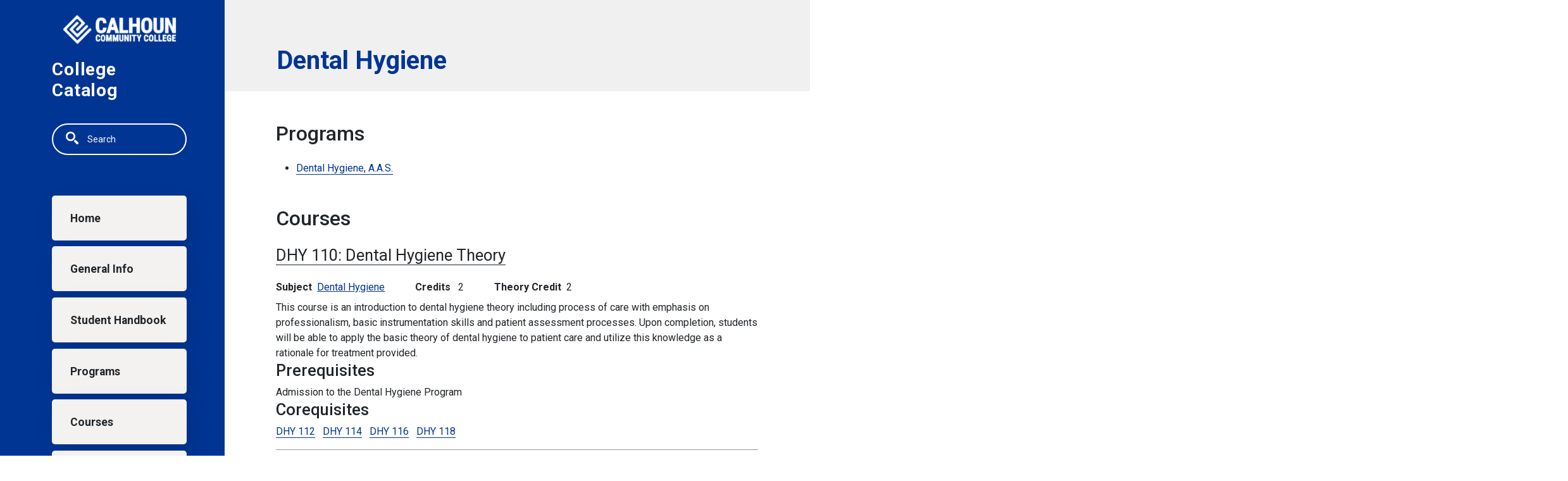

--- FILE ---
content_type: text/html; charset=UTF-8
request_url: https://catalog.calhoun.edu/dental-hygiene
body_size: 9364
content:
<!DOCTYPE html>
<html lang="en" dir="ltr" prefix="content: http://purl.org/rss/1.0/modules/content/  dc: http://purl.org/dc/terms/  foaf: http://xmlns.com/foaf/0.1/  og: http://ogp.me/ns#  rdfs: http://www.w3.org/2000/01/rdf-schema#  schema: http://schema.org/  sioc: http://rdfs.org/sioc/ns#  sioct: http://rdfs.org/sioc/types#  skos: http://www.w3.org/2004/02/skos/core#  xsd: http://www.w3.org/2001/XMLSchema# ">
  <head>
    <meta charset="utf-8" />
<script async defer data-domain="catalog.calhoun.edu" src="https://plausible.io/js/plausible.js"></script>
<script>window.plausible = window.plausible || function() { (window.plausible.q = window.plausible.q || []).push(arguments) }</script>
<meta name="Generator" content="Drupal 10 (https://www.drupal.org)" />
<meta name="MobileOptimized" content="width" />
<meta name="HandheldFriendly" content="true" />
<meta name="viewport" content="width=device-width, initial-scale=1.0" />
<link rel="icon" href="/themes/custom/calhoun24/images/favicon.png" type="image/vnd.microsoft.icon" />
<link rel="canonical" href="https://catalog.calhoun.edu/dental-hygiene" />
<link rel="shortlink" href="https://catalog.calhoun.edu/taxonomy/term/1330" />

    <title>Dental Hygiene | Calhoun Community College</title>
    <link rel="stylesheet" media="all" href="/sites/default/files/css/css_gm9c6eZQ2Wwyowcf8qxjdfIGyY33yMhXoVJ0yqh4yuk.css?delta=0&amp;language=en&amp;theme=calhoun24&amp;include=eJxVikEKgDAMBD-kBETfU9IaazE20qSCv5ceRL3t7ExAXqXmYYTI4pF7tYtTjl0ILmw0J5MywRccJzXXMtJWHfPiTIQ9Fvhjs7bSTvCM96k5nVQUudNLjXbwqHQDCxY2jg" />
<link rel="stylesheet" media="all" href="https://fonts.googleapis.com/css2?family=Roboto:ital,wght@0,400;0,500;0,700;1,400;1,500;1,700&amp;display=swap" />
<link rel="stylesheet" media="all" href="/sites/default/files/css/css_1ZpULm63-pv8lLHaFuONMgbQ16J9YS3-mzz5c7Q0S9U.css?delta=2&amp;language=en&amp;theme=calhoun24&amp;include=eJxVikEKgDAMBD-kBETfU9IaazE20qSCv5ceRL3t7ExAXqXmYYTI4pF7tYtTjl0ILmw0J5MywRccJzXXMtJWHfPiTIQ9Fvhjs7bSTvCM96k5nVQUudNLjXbwqHQDCxY2jg" />

    
              </head>
  <body class="calhoun-community-college">
        <a href="#main-content" class="visually-hidden focusable">
      Skip to main content
    </a>
    
      <div class="dialog-off-canvas-main-canvas" data-off-canvas-main-canvas>
    
<div class="layout-container mobile-toggler-menu outer-course-teaser-card">
  <div class="content-wrapper">

    <header role="banner" class="site-header">
      <div class="header-container">
        <div class="row">
                              <div class="logo-wrapper">
                          <a class="logo" href="https://calhoun.edu/">
                <img src="/themes/custom/calhoun24/images/logo.png" alt="Calhoun Community College catalog"/>
              </a>
                      </div>

          <span class="header-title">College Catalog</span>
                                <div class="toggler-menu-button navbar navbar-expand-lg">
              <button class="navbar-toggler" type="button" data-bs-toggle="collapse" data-bs-target="#navbar-toggler" aria-controls="navbar-toggler" aria-expanded="false" aria-label="Toggle navigation">
                <span class="navbar-toggler-icon"></span>
              </button>
            </div>
                    <div class="site-menu">
            <div class="site-menu-wrapper">
                              <div class="toggler-menu">
                  <div class="collapse" id="navbar-toggler">
                      <div class="region region-primary-menu">
    <div class="views-exposed-form block block-views block-views-exposed-filter-blocksearch-api-page-1" data-drupal-selector="views-exposed-form-search-api-page-1" id="block-calhoun24-exposedformsearch-apipage-1">
  
    
      <form action="/search" method="get" id="views-exposed-form-search-api-page-1" accept-charset="UTF-8">
  <div class="js-form-item form-item form-type-textfield js-form-type-textfield form-item-search-api-fulltext js-form-item-search-api-fulltext">
      <label for="edit-search-api-fulltext">Fulltext search</label>
        <input data-drupal-selector="edit-search-api-fulltext" type="text" id="edit-search-api-fulltext" name="search_api_fulltext" value="" size="30" maxlength="128" placeholder="Search" class="form-text" />

        </div>
<div data-drupal-selector="edit-actions" class="form-actions js-form-wrapper form-wrapper" id="edit-actions"><input data-drupal-selector="edit-submit-search-api" type="submit" id="edit-submit-search-api" value="Search" class="button js-form-submit form-submit" />
</div>


</form>

  </div>
<nav role="navigation" aria-labelledby="block-calhoun24-mainnavigation-menu" id="block-calhoun24-mainnavigation">
            
  <h2 class="visually-hidden" id="block-calhoun24-mainnavigation-menu">Main navigation</h2>
  

        
              <ul>
              <li>
        <a href="/" data-drupal-link-system-path="&lt;front&gt;">Home</a>
              </li>
          <li>
        <a href="/general-information" data-drupal-link-system-path="node/3765">General Info</a>
              </li>
          <li>
        <a href="/student-handbook" data-drupal-link-system-path="node/4580">Student Handbook</a>
              </li>
          <li>
        <a href="/degrees">Programs</a>
              </li>
          <li>
        <a href="/classes" data-drupal-link-system-path="classes">Courses</a>
              </li>
          <li>
        <a href="https://calhoun.edu">calhoun.edu</a>
              </li>
        </ul>
  


  </nav>

  </div>

                  </div>
                </div>
                          </div>
          </div>
        </div>
      </div>
    </header>

    <main role="main" class="site-main">
            <span id="main-content" tabindex="-1"></span>
      <div class="layout-content">
        
                
          <div class="region region-content">
    <div data-drupal-messages-fallback class="hidden"></div><div about="/dental-hygiene" id="taxonomy-term-1330" class="taxonomy-term vocabulary-programs taxonomy-term-full">
  
  
  <header class="node-header page-header-gray">
  <div class="node-header-text">
    
                <h1>
            <div class="field field--name-name field--type-string field--label-hidden field__item">Dental Hygiene</div>
      </h1>
            
  </div>
    </header>


  <div class="term-content-wrapper">
    <div class="term-content">
              
        
        
        
        

        
                

                  <h2 id="degrees">Programs</h2>
          <ul class="styled-list">
                                          <li>
<article about="/dental-hygiene/dental-hygiene-aas" class="node node--type-degree node--view-mode-link-with-subtitle">
    
  
  <a href="/dental-hygiene/dental-hygiene-aas">
        <span>Dental Hygiene, A.A.S.</span>
  </a>
</article>

</li>
                                    </ul>
                

        
                  <h2 id="classes">Courses</h2>
          
<article about="/dental-hygiene/dhy-110" class="node node--type-class node--view-mode-term">
  <div class="node__content">
        
    
    <h3><a href="/dental-hygiene/dhy-110">DHY 110: 
            <span class="field field--name-field-item field--type-string field--label-hidden field__item">Dental Hygiene Theory</span>
      </a></h3>
    
<div  class="degree-class-overview">
      
  <div class="field field--name-field-class-program field--type-entity-reference field--label-above">
    <div class="field__label">Subject</div>
          <div class="field__items">
              <div class="field__item"><a href="/dental-hygiene" hreflang="en">Dental Hygiene</a></div>
              </div>
      </div>

  <span class="field field--name-field-credits field--type-integer field--label-above">
    <span class="field__label">Credits</span>
              <span class="field__item">2</span>
          </span>

  <div class="field field--name-field-credit-theory field--type-string field--label-above">
    <div class="field__label">Theory Credit</div>
              <div class="field__item">2</div>
          </div>

  </div>

<div  class="degree-class-details">
      
            <div class="field field--name-field-description field--type-text-long field--label-hidden field__item"><p>This course is an introduction to dental hygiene theory including process of care with emphasis on professionalism, basic instrumentation skills and patient assessment processes. Upon completion, students will be able to apply the basic theory of dental hygiene to patient care and utilize this knowledge as a rationale for treatment provided.</p></div>
      
<div >
  <h3>Prerequisites</h3>
    
            <div class="field field--name-field-pr field--type-text-long field--label-hidden field__item"><p>Admission to the Dental Hygiene Program</p></div>
      
  </div>
<div >
  <h3>Corequisites</h3>
    
      <div class="field field--name-field-co-requisite-courses field--type-entity-reference field--label-hidden field__items">
              <div class="field__item"><a href="/dental-hygiene/dhy-112" hreflang="en">DHY 112</a></div>
              <div class="field__item"><a href="/dental-hygiene/dhy-114" hreflang="en">DHY 114</a></div>
              <div class="field__item"><a href="/dental-hygiene/dhy-116" hreflang="en">DHY 116</a></div>
              <div class="field__item"><a href="/dental-hygiene/dhy-118" hreflang="en">DHY 118</a></div>
          </div>
  
  </div>
  </div>

  </div>
</article>

<article about="/dental-hygiene/dhy-112" class="node node--type-class node--view-mode-term">
  <div class="node__content">
        
    
    <h3><a href="/dental-hygiene/dhy-112">DHY 112: 
            <span class="field field--name-field-item field--type-string field--label-hidden field__item">Pre-Clinical Dental Hygiene</span>
      </a></h3>
    
<div  class="degree-class-overview">
      
  <div class="field field--name-field-class-program field--type-entity-reference field--label-above">
    <div class="field__label">Subject</div>
          <div class="field__items">
              <div class="field__item"><a href="/dental-hygiene" hreflang="en">Dental Hygiene</a></div>
              </div>
      </div>

  <span class="field field--name-field-credits field--type-integer field--label-above">
    <span class="field__label">Credits</span>
              <span class="field__item">3</span>
          </span>

  <div class="field field--name-field-credit-experimental field--type-string field--label-above">
    <div class="field__label">Experimental Laboratory Credit</div>
              <div class="field__item">3</div>
          </div>

  </div>

<div  class="degree-class-details">
      
            <div class="field field--name-field-description field--type-text-long field--label-hidden field__item"><p>This course prepares students to perform the specific skills outlined in the Dental Hygiene Process of Care. Emphasis is on professionalism, infection control, basic instrumentation skills and patient assessment processes. Patient assessment include conducting a medical history interview, documentation of vital signs, head and neck cancer screening exams, caries detection, assessment of deposits and an evaluation of the periodontium. This is accomplished through lab demonstrations and clinical practice on manikin and/or lab partners. Upon completion, will be able to demonstrate the assessment procedures and utilization of basic instrumentation necessary to perform an oral prophylaxis.</p></div>
      
<div >
  <h3>Prerequisites</h3>
    
            <div class="field field--name-field-pr field--type-text-long field--label-hidden field__item"><p>Admission to Dental Hygiene Program</p></div>
      
  </div>
<div >
  <h3>Corequisites</h3>
    
      <div class="field field--name-field-co-requisite-courses field--type-entity-reference field--label-hidden field__items">
              <div class="field__item"><a href="/dental-hygiene/dhy-110" hreflang="en">DHY 110</a></div>
              <div class="field__item"><a href="/dental-hygiene/dhy-114" hreflang="en">DHY 114</a></div>
              <div class="field__item"><a href="/dental-hygiene/dhy-116" hreflang="en">DHY 116</a></div>
              <div class="field__item"><a href="/dental-hygiene/dhy-118" hreflang="en">DHY 118</a></div>
          </div>
  
  </div>
  </div>

  </div>
</article>

<article about="/dental-hygiene/dhy-114" class="node node--type-class node--view-mode-term">
  <div class="node__content">
        
    
    <h3><a href="/dental-hygiene/dhy-114">DHY 114: 
            <span class="field field--name-field-item field--type-string field--label-hidden field__item">Dental Radiology</span>
      </a></h3>
    
<div  class="degree-class-overview">
      
  <div class="field field--name-field-class-program field--type-entity-reference field--label-above">
    <div class="field__label">Subject</div>
          <div class="field__items">
              <div class="field__item"><a href="/dental-hygiene" hreflang="en">Dental Hygiene</a></div>
              </div>
      </div>

  <span class="field field--name-field-credits field--type-integer field--label-above">
    <span class="field__label">Credits</span>
              <span class="field__item">3</span>
          </span>

  <div class="field field--name-field-credit-theory field--type-string field--label-above">
    <div class="field__label">Theory Credit</div>
              <div class="field__item">2</div>
          </div>

  <div class="field field--name-field-credit-experimental field--type-string field--label-above">
    <div class="field__label">Experimental Laboratory Credit</div>
              <div class="field__item">1</div>
          </div>

  </div>

<div  class="degree-class-details">
      
            <div class="field field--name-field-description field--type-text-long field--label-hidden field__item"><p>This course is an introduction to dental hygiene theory including process of care with emphasis on professionalism, basic instrumentation skills and patient assessment processes. Upon completion, students will be able to apply the basic theory of dental hygiene to patient care and utilize this knowledge as a rationale for treatment provided.</p></div>
      
<div >
  <h3>Prerequisites</h3>
    
            <div class="field field--name-field-pr field--type-text-long field--label-hidden field__item"><p>Admission to Dental Hygiene Program</p></div>
      
  </div>
<div >
  <h3>Corequisites</h3>
    
      <div class="field field--name-field-co-requisite-courses field--type-entity-reference field--label-hidden field__items">
              <div class="field__item"><a href="/dental-hygiene/dhy-110" hreflang="en">DHY 110</a></div>
              <div class="field__item"><a href="/dental-hygiene/dhy-112" hreflang="en">DHY 112</a></div>
              <div class="field__item"><a href="/dental-hygiene/dhy-116" hreflang="en">DHY 116</a></div>
              <div class="field__item"><a href="/dental-hygiene/dhy-118" hreflang="en">DHY 118</a></div>
          </div>
  
  </div>
  </div>

  </div>
</article>

<article about="/dental-hygiene/dhy-116" class="node node--type-class node--view-mode-term">
  <div class="node__content">
        
    
    <h3><a href="/dental-hygiene/dhy-116">DHY 116: 
            <span class="field field--name-field-item field--type-string field--label-hidden field__item">Dental Anatomy, Histology and Embryology</span>
      </a></h3>
    
<div  class="degree-class-overview">
      
  <div class="field field--name-field-class-program field--type-entity-reference field--label-above">
    <div class="field__label">Subject</div>
          <div class="field__items">
              <div class="field__item"><a href="/dental-hygiene" hreflang="en">Dental Hygiene</a></div>
              </div>
      </div>

  <span class="field field--name-field-credits field--type-integer field--label-above">
    <span class="field__label">Credits</span>
              <span class="field__item">2</span>
          </span>

  <div class="field field--name-field-credit-theory field--type-string field--label-above">
    <div class="field__label">Theory Credit</div>
              <div class="field__item">2</div>
          </div>

  </div>

<div  class="degree-class-details">
      
            <div class="field field--name-field-description field--type-text-long field--label-hidden field__item"><p>This course is designed to cover an intense study of the structure and function of the cells and tissues that comprise dentition.&nbsp; Crown and root morphology receive in-depth study.&nbsp; Emphasis is placed on the embryologic development of dentition.&nbsp; Gross anatomy and histological considerations provide the foundation for the understanding of dental and oral disease.&nbsp; Upon completion, the student will be able to identify and discuss the anatomical structure of dentition, the embryological development of dentition and the function, structure and composition of the cells and tissues comprising dentition.&nbsp;</p></div>
      
<div >
  <h3>Prerequisites</h3>
    
            <div class="field field--name-field-pr field--type-text-long field--label-hidden field__item"><p>Admission to Dental Hygiene Program</p></div>
      
  </div>
<div >
  <h3>Corequisites</h3>
    
      <div class="field field--name-field-co-requisite-courses field--type-entity-reference field--label-hidden field__items">
              <div class="field__item"><a href="/dental-hygiene/dhy-110" hreflang="en">DHY 110</a></div>
              <div class="field__item"><a href="/dental-hygiene/dhy-112" hreflang="en">DHY 112</a></div>
              <div class="field__item"><a href="/dental-hygiene/dhy-114" hreflang="en">DHY 114</a></div>
              <div class="field__item"><a href="/dental-hygiene/dhy-118" hreflang="en">DHY 118</a></div>
          </div>
  
  </div>
  </div>

  </div>
</article>

<article about="/dental-hygiene/dhy-118" class="node node--type-class node--view-mode-term">
  <div class="node__content">
        
    
    <h3><a href="/dental-hygiene/dhy-118">DHY 118: 
            <span class="field field--name-field-item field--type-string field--label-hidden field__item">Anatomy, Embryology, and Histology of the Head and Neck</span>
      </a></h3>
    
<div  class="degree-class-overview">
      
  <div class="field field--name-field-class-program field--type-entity-reference field--label-above">
    <div class="field__label">Subject</div>
          <div class="field__items">
              <div class="field__item"><a href="/dental-hygiene" hreflang="en">Dental Hygiene</a></div>
              </div>
      </div>

  <span class="field field--name-field-credits field--type-integer field--label-above">
    <span class="field__label">Credits</span>
              <span class="field__item">2</span>
          </span>

  <div class="field field--name-field-credit-theory field--type-string field--label-above">
    <div class="field__label">Theory Credit</div>
              <div class="field__item">2</div>
          </div>

  </div>

<div  class="degree-class-details">
      
            <div class="field field--name-field-description field--type-text-long field--label-hidden field__item"><p>This course is designed to study the composition, structure and function of the cells and tissues of the body with emphasis on the head, neck and oral cavity.&nbsp; Embryological development of these structures is traced.&nbsp; Gross anatomy and histologic considerations provide the foundation for understanding of dental and oral disease.&nbsp; Upon completion, the student will be able to discuss the embryologic development, the anatomical structures, and the cells and tissues comprising anatomic structures in the head, neck, and oral cavity.&nbsp;&nbsp; </p></div>
      
<div >
  <h3>Prerequisites</h3>
    
            <div class="field field--name-field-pr field--type-text-long field--label-hidden field__item"><p>Admission to Dental Hygiene Program</p></div>
      
  </div>
<div >
  <h3>Corequisites</h3>
    
      <div class="field field--name-field-co-requisite-courses field--type-entity-reference field--label-hidden field__items">
              <div class="field__item"><a href="/dental-hygiene/dhy-110" hreflang="en">DHY 110</a></div>
              <div class="field__item"><a href="/dental-hygiene/dhy-112" hreflang="en">DHY 112</a></div>
              <div class="field__item"><a href="/dental-hygiene/dhy-114" hreflang="en">DHY 114</a></div>
              <div class="field__item"><a href="/dental-hygiene/dhy-116" hreflang="en">DHY 116</a></div>
          </div>
  
  </div>
  </div>

  </div>
</article>

<article about="/dental-hygiene/dhy-120" class="node node--type-class node--view-mode-term">
  <div class="node__content">
        
    
    <h3><a href="/dental-hygiene/dhy-120">DHY 120: 
            <span class="field field--name-field-item field--type-string field--label-hidden field__item">Dental Materials</span>
      </a></h3>
    
<div  class="degree-class-overview">
      
  <div class="field field--name-field-class-program field--type-entity-reference field--label-above">
    <div class="field__label">Subject</div>
          <div class="field__items">
              <div class="field__item"><a href="/dental-hygiene" hreflang="en">Dental Hygiene</a></div>
              </div>
      </div>

  <span class="field field--name-field-credits field--type-integer field--label-above">
    <span class="field__label">Credits</span>
              <span class="field__item">2</span>
          </span>

  <div class="field field--name-field-credit-theory field--type-string field--label-above">
    <div class="field__label">Theory Credit</div>
              <div class="field__item">1</div>
          </div>

  <div class="field field--name-field-credit-experimental field--type-string field--label-above">
    <div class="field__label">Experimental Laboratory Credit</div>
              <div class="field__item">1</div>
          </div>

  </div>

<div  class="degree-class-details">
      
            <div class="field field--name-field-description field--type-text-long field--label-hidden field__item"><p>This course is designed to study the characteristics, manipulation, and application of dental materials ordinarily used in the dental office. Students are given intra and extra oral technical tasks to perform. Emphasis is placed on polishing amalgam restorations, and placement of sealants. Upon completion, students will be able to take and pour alginate impressions, trim study models, construct temporary crowns and mouth guards, polish amalgam restorations, place sealants, manipulate cements and impression materials.</p></div>
      
<div >
  <h3>Prerequisites</h3>
    
      <div class="field field--name-field-prerequisite-courses field--type-entity-reference field--label-hidden field__items">
              <div class="field__item"><a href="/dental-hygiene/dhy-110" hreflang="en">DHY 110</a></div>
              <div class="field__item"><a href="/dental-hygiene/dhy-112" hreflang="en">DHY 112</a></div>
              <div class="field__item"><a href="/dental-hygiene/dhy-114" hreflang="en">DHY 114</a></div>
              <div class="field__item"><a href="/dental-hygiene/dhy-116" hreflang="en">DHY 116</a></div>
              <div class="field__item"><a href="/dental-hygiene/dhy-118" hreflang="en">DHY 118</a></div>
          </div>
  
  </div>
<div >
  <h3>Corequisites</h3>
    
      <div class="field field--name-field-co-requisite-courses field--type-entity-reference field--label-hidden field__items">
              <div class="field__item"><a href="/dental-hygiene/dhy-122" hreflang="en">DHY 122</a></div>
              <div class="field__item"><a href="/dental-hygiene/dhy-124" hreflang="en">DHY 124</a></div>
              <div class="field__item"><a href="/dental-hygiene/dhy-126" hreflang="en">DHY 126</a></div>
              <div class="field__item"><a href="/dental-hygiene/dhy-128" hreflang="en">DHY 128</a></div>
          </div>
  
  </div>
  </div>

  </div>
</article>

<article about="/dental-hygiene/dhy-122" class="node node--type-class node--view-mode-term">
  <div class="node__content">
        
    
    <h3><a href="/dental-hygiene/dhy-122">DHY 122: 
            <span class="field field--name-field-item field--type-string field--label-hidden field__item">Clinical Dental Hygiene I</span>
      </a></h3>
    
<div  class="degree-class-overview">
      
  <div class="field field--name-field-class-program field--type-entity-reference field--label-above">
    <div class="field__label">Subject</div>
          <div class="field__items">
              <div class="field__item"><a href="/dental-hygiene" hreflang="en">Dental Hygiene</a></div>
              </div>
      </div>

  <span class="field field--name-field-credits field--type-integer field--label-above">
    <span class="field__label">Credits</span>
              <span class="field__item">3</span>
          </span>

  <div class="field field--name-field-credit-skills field--type-string field--label-above">
    <div class="field__label">Skills Laboratory/Clinical Practice</div>
              <div class="field__item">3</div>
          </div>

  </div>

<div  class="degree-class-details">
      
            <div class="field field--name-field-description field--type-text-long field--label-hidden field__item"><p>This course is designed to provide the student with the opportunity to develop instrumentation skills necessary for comprehensive dental hygiene treatment including the removal of hard and soft deposits. Emphasis is placed on patient assessment, treatment planning, polishing restorations, application of topical fluoride, patient education, oral hygiene instruction and tissue evaluation. Upon completion, students will be able to assess, plan, provide and evaluate the effectiveness of the dental hygiene treatment provided for the patient.</p></div>
      
<div >
  <h3>Prerequisites</h3>
    
      <div class="field field--name-field-prerequisite-courses field--type-entity-reference field--label-hidden field__items">
              <div class="field__item"><a href="/dental-hygiene/dhy-110" hreflang="en">DHY 110</a></div>
              <div class="field__item"><a href="/dental-hygiene/dhy-112" hreflang="en">DHY 112</a></div>
              <div class="field__item"><a href="/dental-hygiene/dhy-114" hreflang="en">DHY 114</a></div>
              <div class="field__item"><a href="/dental-hygiene/dhy-116" hreflang="en">DHY 116</a></div>
              <div class="field__item"><a href="/dental-hygiene/dhy-118" hreflang="en">DHY 118</a></div>
          </div>
  
  </div>
<div >
  <h3>Corequisites</h3>
    
      <div class="field field--name-field-co-requisite-courses field--type-entity-reference field--label-hidden field__items">
              <div class="field__item"><a href="/dental-hygiene/dhy-120" hreflang="en">DHY 120</a></div>
              <div class="field__item"><a href="/dental-hygiene/dhy-124" hreflang="en">DHY 124</a></div>
              <div class="field__item"><a href="/dental-hygiene/dhy-126" hreflang="en">DHY 126</a></div>
              <div class="field__item"><a href="/dental-hygiene/dhy-128" hreflang="en">DHY 128</a></div>
          </div>
  
  </div>
  </div>

  </div>
</article>

<article about="/dental-hygiene/dhy-124" class="node node--type-class node--view-mode-term">
  <div class="node__content">
        
    
    <h3><a href="/dental-hygiene/dhy-124">DHY 124: 
            <span class="field field--name-field-item field--type-string field--label-hidden field__item">Dental Hygiene Theory II</span>
      </a></h3>
    
<div  class="degree-class-overview">
      
  <div class="field field--name-field-class-program field--type-entity-reference field--label-above">
    <div class="field__label">Subject</div>
          <div class="field__items">
              <div class="field__item"><a href="/dental-hygiene" hreflang="en">Dental Hygiene</a></div>
              </div>
      </div>

  <span class="field field--name-field-credits field--type-integer field--label-above">
    <span class="field__label">Credits</span>
              <span class="field__item">2</span>
          </span>

  <div class="field field--name-field-credit-theory field--type-string field--label-above">
    <div class="field__label">Theory Credit</div>
              <div class="field__item">2</div>
          </div>

  </div>

<div  class="degree-class-details">
      
            <div class="field field--name-field-description field--type-text-long field--label-hidden field__item"><p>This course elaborates and expands upon the theories presented in Dental Hygiene Theory I, and introduces additional information required when rendering individualized patient care. Emphasis is placed on dental considerations for patients with chronic diseases taking medications that may affect one’s dental health, recognizing varying levels of dental disease, determining appropriate interventions and evaluation of dental hygiene treatment, and instrument sharpening to aid in effective removal of deposits.&nbsp; Upon completion, students will be able to apply individualized patient care based on patient need.</p></div>
      
<div >
  <h3>Prerequisites</h3>
    
      <div class="field field--name-field-prerequisite-courses field--type-entity-reference field--label-hidden field__items">
              <div class="field__item"><a href="/dental-hygiene/dhy-110" hreflang="en">DHY 110</a></div>
              <div class="field__item"><a href="/dental-hygiene/dhy-112" hreflang="en">DHY 112</a></div>
              <div class="field__item"><a href="/dental-hygiene/dhy-114" hreflang="en">DHY 114</a></div>
              <div class="field__item"><a href="/dental-hygiene/dhy-116" hreflang="en">DHY 116</a></div>
              <div class="field__item"><a href="/dental-hygiene/dhy-118" hreflang="en">DHY 118</a></div>
          </div>
  
  </div>
<div >
  <h3>Corequisites</h3>
    
      <div class="field field--name-field-co-requisite-courses field--type-entity-reference field--label-hidden field__items">
              <div class="field__item"><a href="/dental-hygiene/dhy-120" hreflang="en">DHY 120</a></div>
              <div class="field__item"><a href="/dental-hygiene/dhy-122" hreflang="en">DHY 122</a></div>
              <div class="field__item"><a href="/dental-hygiene/dhy-126" hreflang="en">DHY 126</a></div>
              <div class="field__item"><a href="/dental-hygiene/dhy-128" hreflang="en">DHY 128</a></div>
          </div>
  
  </div>
  </div>

  </div>
</article>

<article about="/dental-hygiene/dhy-126" class="node node--type-class node--view-mode-term">
  <div class="node__content">
        
    
    <h3><a href="/dental-hygiene/dhy-126">DHY 126: 
            <span class="field field--name-field-item field--type-string field--label-hidden field__item">Periodontology</span>
      </a></h3>
    
<div  class="degree-class-overview">
      
  <div class="field field--name-field-class-program field--type-entity-reference field--label-above">
    <div class="field__label">Subject</div>
          <div class="field__items">
              <div class="field__item"><a href="/dental-hygiene" hreflang="en">Dental Hygiene</a></div>
              </div>
      </div>

  <span class="field field--name-field-credits field--type-integer field--label-above">
    <span class="field__label">Credits</span>
              <span class="field__item">2</span>
          </span>

  <div class="field field--name-field-credit-theory field--type-string field--label-above">
    <div class="field__label">Theory Credit</div>
              <div class="field__item">2</div>
          </div>

  </div>

<div  class="degree-class-details">
      
            <div class="field field--name-field-description field--type-text-long field--label-hidden field__item"><p>This course is designed to present normal periodontal structures and an analysis and correlation of etiology, assessment, immunology, clinical and radiographic diagnosis, treatment planning, prognosis and therapy of periodontal diseases. Emphasis is placed on an intense comprehensive study of chronic inflammatory periodontal disease including the non-surgical and surgical therapy and pain control. Upon completion, students will be able to discuss the etiology, predisposing factors, immunology, assessment, diagnosis, treatment planning, prognosis, treatment and evaluation of treatment for periodontal diseases<strong>.</strong></p></div>
      
<div >
  <h3>Prerequisites</h3>
    
      <div class="field field--name-field-prerequisite-courses field--type-entity-reference field--label-hidden field__items">
              <div class="field__item"><a href="/dental-hygiene/dhy-110" hreflang="en">DHY 110</a></div>
              <div class="field__item"><a href="/dental-hygiene/dhy-112" hreflang="en">DHY 112</a></div>
              <div class="field__item"><a href="/dental-hygiene/dhy-114" hreflang="en">DHY 114</a></div>
              <div class="field__item"><a href="/dental-hygiene/dhy-116" hreflang="en">DHY 116</a></div>
              <div class="field__item"><a href="/dental-hygiene/dhy-118" hreflang="en">DHY 118</a></div>
          </div>
  
  </div>
<div >
  <h3>Corequisites</h3>
    
      <div class="field field--name-field-co-requisite-courses field--type-entity-reference field--label-hidden field__items">
              <div class="field__item"><a href="/dental-hygiene/dhy-120" hreflang="en">DHY 120</a></div>
              <div class="field__item"><a href="/dental-hygiene/dhy-122" hreflang="en">DHY 122</a></div>
              <div class="field__item"><a href="/dental-hygiene/dhy-124" hreflang="en">DHY 124</a></div>
              <div class="field__item"><a href="/dental-hygiene/dhy-128" hreflang="en">DHY 128</a></div>
          </div>
  
  </div>
  </div>

  </div>
</article>

<article about="/dental-hygiene/dhy-128" class="node node--type-class node--view-mode-term">
  <div class="node__content">
        
    
    <h3><a href="/dental-hygiene/dhy-128">DHY 128: 
            <span class="field field--name-field-item field--type-string field--label-hidden field__item">Pharmacology/Medical Emergencies</span>
      </a></h3>
    
<div  class="degree-class-overview">
      
  <div class="field field--name-field-class-program field--type-entity-reference field--label-above">
    <div class="field__label">Subject</div>
          <div class="field__items">
              <div class="field__item"><a href="/dental-hygiene" hreflang="en">Dental Hygiene</a></div>
              </div>
      </div>

  <span class="field field--name-field-credits field--type-integer field--label-above">
    <span class="field__label">Credits</span>
              <span class="field__item">2</span>
          </span>

  <div class="field field--name-field-credit-theory field--type-string field--label-above">
    <div class="field__label">Theory Credit</div>
              <div class="field__item">2</div>
          </div>

  </div>

<div  class="degree-class-details">
      
            <div class="field field--name-field-description field--type-text-long field--label-hidden field__item"><p>This course is designed to study pharmacology as it relates to the practice of dentistry. Drugs and anesthetics are addressed including composition, indications, contraindications, mechanism of action, dosages, modes of administration, and side effects. Emphasis is placed on the most common drugs used in dentistry and the recognition of the signs and symptoms and treatment protocol for medical and dental emergencies. Upon completion, students will be able to discuss pharmacology and medical emergencies as related to dentistry.</p></div>
      
<div >
  <h3>Prerequisites</h3>
    
      <div class="field field--name-field-prerequisite-courses field--type-entity-reference field--label-hidden field__items">
              <div class="field__item"><a href="/dental-hygiene/dhy-110" hreflang="en">DHY 110</a></div>
              <div class="field__item"><a href="/dental-hygiene/dhy-112" hreflang="en">DHY 112</a></div>
              <div class="field__item"><a href="/dental-hygiene/dhy-114" hreflang="en">DHY 114</a></div>
              <div class="field__item"><a href="/dental-hygiene/dhy-116" hreflang="en">DHY 116</a></div>
              <div class="field__item"><a href="/dental-hygiene/dhy-118" hreflang="en">DHY 118</a></div>
          </div>
  
  </div>
<div >
  <h3>Corequisites</h3>
    
      <div class="field field--name-field-co-requisite-courses field--type-entity-reference field--label-hidden field__items">
              <div class="field__item"><a href="/dental-hygiene/dhy-120" hreflang="en">DHY 120</a></div>
              <div class="field__item"><a href="/dental-hygiene/dhy-122" hreflang="en">DHY 122</a></div>
              <div class="field__item"><a href="/dental-hygiene/dhy-124" hreflang="en">DHY 124</a></div>
              <div class="field__item"><a href="/dental-hygiene/dhy-126" hreflang="en">DHY 126</a></div>
          </div>
  
  </div>
  </div>

  </div>
</article>

<article about="/dental-hygiene/dhy-130" class="node node--type-class node--view-mode-term">
  <div class="node__content">
        
    
    <h3><a href="/dental-hygiene/dhy-130">DHY 130: 
            <span class="field field--name-field-item field--type-string field--label-hidden field__item">Biological Chemistry and Applied Nutrition</span>
      </a></h3>
    
<div  class="degree-class-overview">
      
  <div class="field field--name-field-class-program field--type-entity-reference field--label-above">
    <div class="field__label">Subject</div>
          <div class="field__items">
              <div class="field__item"><a href="/dental-hygiene" hreflang="en">Dental Hygiene</a></div>
              </div>
      </div>

  <span class="field field--name-field-credits field--type-integer field--label-above">
    <span class="field__label">Credits</span>
              <span class="field__item">1</span>
          </span>

  <div class="field field--name-field-credit-theory field--type-string field--label-above">
    <div class="field__label">Theory Credit</div>
              <div class="field__item">1</div>
          </div>

  </div>

<div  class="degree-class-details">
      
            <div class="field field--name-field-description field--type-text-long field--label-hidden field__item"><p>This course presents the biochemical aspects of nutrition and an overview of organic chemistry as applied to the practice of dental hygiene. Included are basic principles of nutrition, knowledge of the principle nutrients in foods and their utilization by the body. Emphasis is placed on the practical aspects of nutritional counseling and the control of oral disease.</p></div>
      
<div >
  <h3>Prerequisites</h3>
    
      <div class="field field--name-field-prerequisite-courses field--type-entity-reference field--label-hidden field__items">
              <div class="field__item"><a href="/dental-hygiene/dhy-120" hreflang="en">DHY 120</a></div>
              <div class="field__item"><a href="/dental-hygiene/dhy-122" hreflang="en">DHY 122</a></div>
              <div class="field__item"><a href="/dental-hygiene/dhy-124" hreflang="en">DHY 124</a></div>
              <div class="field__item"><a href="/dental-hygiene/dhy-126" hreflang="en">DHY 126</a></div>
              <div class="field__item"><a href="/dental-hygiene/dhy-128" hreflang="en">DHY 128</a></div>
          </div>
  
  </div>
<div >
  <h3>Corequisites</h3>
    
      <div class="field field--name-field-co-requisite-courses field--type-entity-reference field--label-hidden field__items">
              <div class="field__item"><a href="/dental-hygiene/dhy-132" hreflang="en">DHY 132</a></div>
              <div class="field__item"><a href="/dental-hygiene/dhy-134" hreflang="en">DHY 134</a></div>
              <div class="field__item"><a href="/dental-hygiene/dhy-216" hreflang="en">DHY 216</a></div>
          </div>
  
  </div>
  </div>

  </div>
</article>

<article about="/dental-hygiene/dhy-132" class="node node--type-class node--view-mode-term">
  <div class="node__content">
        
    
    <h3><a href="/dental-hygiene/dhy-132">DHY 132: 
            <span class="field field--name-field-item field--type-string field--label-hidden field__item">Clinical Dental Hygiene II</span>
      </a></h3>
    
<div  class="degree-class-overview">
      
  <div class="field field--name-field-class-program field--type-entity-reference field--label-above">
    <div class="field__label">Subject</div>
          <div class="field__items">
              <div class="field__item"><a href="/dental-hygiene" hreflang="en">Dental Hygiene</a></div>
              </div>
      </div>

  <span class="field field--name-field-credits field--type-integer field--label-above">
    <span class="field__label">Credits</span>
              <span class="field__item">2</span>
          </span>

  <div class="field field--name-field-credit-skills field--type-string field--label-above">
    <div class="field__label">Skills Laboratory/Clinical Practice</div>
              <div class="field__item">2</div>
          </div>

  </div>

<div  class="degree-class-details">
      
            <div class="field field--name-field-description field--type-text-long field--label-hidden field__item"><p>This course advances students to higher levels of dental hygiene treatment.&nbsp; Emphasis is placed on refining of instrumentation skills, application of individualized treatment in relation to special needs of patients and utilization of power scaling during patient treatment.&nbsp; Upon completion, students will improve their patient assessment skills and instrumentation skills during comprehensive dental hygiene treatment.</p></div>
      
<div >
  <h3>Prerequisites</h3>
    
      <div class="field field--name-field-prerequisite-courses field--type-entity-reference field--label-hidden field__items">
              <div class="field__item"><a href="/dental-hygiene/dhy-120" hreflang="en">DHY 120</a></div>
              <div class="field__item"><a href="/dental-hygiene/dhy-122" hreflang="en">DHY 122</a></div>
              <div class="field__item"><a href="/dental-hygiene/dhy-124" hreflang="en">DHY 124</a></div>
              <div class="field__item"><a href="/dental-hygiene/dhy-126" hreflang="en">DHY 126</a></div>
              <div class="field__item"><a href="/dental-hygiene/dhy-128" hreflang="en">DHY 128</a></div>
          </div>
  
  </div>
<div >
  <h3>Corequisites</h3>
    
      <div class="field field--name-field-co-requisite-courses field--type-entity-reference field--label-hidden field__items">
              <div class="field__item"><a href="/dental-hygiene/dhy-130" hreflang="en">DHY 130</a></div>
              <div class="field__item"><a href="/dental-hygiene/dhy-134" hreflang="en">DHY 134</a></div>
              <div class="field__item"><a href="/dental-hygiene/dhy-216" hreflang="en">DHY 216</a></div>
          </div>
  
  </div>
  </div>

  </div>
</article>

<article about="/dental-hygiene/dhy-134" class="node node--type-class node--view-mode-term">
  <div class="node__content">
        
    
    <h3><a href="/dental-hygiene/dhy-134">DHY 134: 
            <span class="field field--name-field-item field--type-string field--label-hidden field__item">Dental Hygiene Theory III</span>
      </a></h3>
    
<div  class="degree-class-overview">
      
  <div class="field field--name-field-class-program field--type-entity-reference field--label-above">
    <div class="field__label">Subject</div>
          <div class="field__items">
              <div class="field__item"><a href="/dental-hygiene" hreflang="en">Dental Hygiene</a></div>
              </div>
      </div>

  <span class="field field--name-field-credits field--type-integer field--label-above">
    <span class="field__label">Credits</span>
              <span class="field__item">1</span>
          </span>

  <div class="field field--name-field-credit-theory field--type-string field--label-above">
    <div class="field__label">Theory Credit</div>
              <div class="field__item">1</div>
          </div>

  </div>

<div  class="degree-class-details">
      
            <div class="field field--name-field-description field--type-text-long field--label-hidden field__item"><p>This course is designed to continue to advance student's knowledge base as it applies to patient care.&nbsp; Emphasis is placed on the dental hygiene treatment of medically compromised and special needs patients.&nbsp; The theory of dental hypersensitivity will be presented.&nbsp; Upon completion, students will be able to apply appropriate hygiene treatment of medically compromised and special needs patients.</p></div>
      
<div >
  <h3>Prerequisites</h3>
    
      <div class="field field--name-field-prerequisite-courses field--type-entity-reference field--label-hidden field__items">
              <div class="field__item"><a href="/dental-hygiene/dhy-120" hreflang="en">DHY 120</a></div>
              <div class="field__item"><a href="/dental-hygiene/dhy-122" hreflang="en">DHY 122</a></div>
              <div class="field__item"><a href="/dental-hygiene/dhy-124" hreflang="en">DHY 124</a></div>
              <div class="field__item"><a href="/dental-hygiene/dhy-126" hreflang="en">DHY 126</a></div>
              <div class="field__item"><a href="/dental-hygiene/dhy-128" hreflang="en">DHY 128</a></div>
          </div>
  
  </div>
<div >
  <h3>Corequisites</h3>
    
      <div class="field field--name-field-co-requisite-courses field--type-entity-reference field--label-hidden field__items">
              <div class="field__item"><a href="/dental-hygiene/dhy-130" hreflang="en">DHY 130</a></div>
              <div class="field__item"><a href="/dental-hygiene/dhy-132" hreflang="en">DHY 132</a></div>
              <div class="field__item"><a href="/dental-hygiene/dhy-216" hreflang="en">DHY 216</a></div>
          </div>
  
  </div>
  </div>

  </div>
</article>

<article about="/dental-hygiene/dhy-210" class="node node--type-class node--view-mode-term">
  <div class="node__content">
        
    
    <h3><a href="/dental-hygiene/dhy-210">DHY 210: 
            <span class="field field--name-field-item field--type-string field--label-hidden field__item">General and Oral Pathology</span>
      </a></h3>
    
<div  class="degree-class-overview">
      
  <div class="field field--name-field-class-program field--type-entity-reference field--label-above">
    <div class="field__label">Subject</div>
          <div class="field__items">
              <div class="field__item"><a href="/dental-hygiene" hreflang="en">Dental Hygiene</a></div>
              </div>
      </div>

  <span class="field field--name-field-credits field--type-integer field--label-above">
    <span class="field__label">Credits</span>
              <span class="field__item">2</span>
          </span>

  <div class="field field--name-field-credit-theory field--type-string field--label-above">
    <div class="field__label">Theory Credit</div>
              <div class="field__item">2</div>
          </div>

  </div>

<div  class="degree-class-details">
      
<div >
  <h3>Prerequisites</h3>
    
      <div class="field field--name-field-prerequisite-courses field--type-entity-reference field--label-hidden field__items">
              <div class="field__item"><a href="/dental-hygiene/dhy-130" hreflang="en">DHY 130</a></div>
              <div class="field__item"><a href="/dental-hygiene/dhy-132" hreflang="en">DHY 132</a></div>
              <div class="field__item"><a href="/dental-hygiene/dhy-134" hreflang="en">DHY 134</a></div>
              <div class="field__item"><a href="/dental-hygiene/dhy-216" hreflang="en">DHY 216</a></div>
          </div>
  
  </div>
<div >
  <h3>Corequisites</h3>
    
      <div class="field field--name-field-co-requisite-courses field--type-entity-reference field--label-hidden field__items">
              <div class="field__item"><a href="/dental-hygiene/dhy-212" hreflang="en">DHY 212</a></div>
              <div class="field__item"><a href="/dental-hygiene/dhy-214" hreflang="en">DHY 214</a></div>
              <div class="field__item"><a href="/dental-hygiene/dhy-217" hreflang="en">DHY 217</a></div>
          </div>
  
  </div>
  </div>

  </div>
</article>

<article about="/dental-hygiene/dhy-212" class="node node--type-class node--view-mode-term">
  <div class="node__content">
        
    
    <h3><a href="/dental-hygiene/dhy-212">DHY 212: 
            <span class="field field--name-field-item field--type-string field--label-hidden field__item">Clinical Dental Hygiene III</span>
      </a></h3>
    
<div  class="degree-class-overview">
      
  <div class="field field--name-field-class-program field--type-entity-reference field--label-above">
    <div class="field__label">Subject</div>
          <div class="field__items">
              <div class="field__item"><a href="/dental-hygiene" hreflang="en">Dental Hygiene</a></div>
              </div>
      </div>

  <span class="field field--name-field-credits field--type-integer field--label-above">
    <span class="field__label">Credits</span>
              <span class="field__item">4</span>
          </span>

  <div class="field field--name-field-credit-skills field--type-string field--label-above">
    <div class="field__label">Skills Laboratory/Clinical Practice</div>
              <div class="field__item">4</div>
          </div>

  </div>

<div  class="degree-class-details">
      
            <div class="field field--name-field-description field--type-text-long field--label-hidden field__item"><p>This course elevates students to an advanced level of dental hygiene treatment.&nbsp; Emphasis is placed on patient management skills, treatment planning, nutritional counseling and evaluation of tissue health.&nbsp; Upon completion, students will continue to improve their communication skills in the treatment of a diverse selection of patients.</p></div>
      
<div >
  <h3>Prerequisites</h3>
    
      <div class="field field--name-field-prerequisite-courses field--type-entity-reference field--label-hidden field__items">
              <div class="field__item"><a href="/dental-hygiene/dhy-130" hreflang="en">DHY 130</a></div>
              <div class="field__item"><a href="/dental-hygiene/dhy-132" hreflang="en">DHY 132</a></div>
              <div class="field__item"><a href="/dental-hygiene/dhy-134" hreflang="en">DHY 134</a></div>
              <div class="field__item"><a href="/dental-hygiene/dhy-216" hreflang="en">DHY 216</a></div>
          </div>
  
  </div>
<div >
  <h3>Corequisites</h3>
    
      <div class="field field--name-field-co-requisite-courses field--type-entity-reference field--label-hidden field__items">
              <div class="field__item"><a href="/dental-hygiene/dhy-210" hreflang="en">DHY 210</a></div>
              <div class="field__item"><a href="/dental-hygiene/dhy-214" hreflang="en">DHY 214</a></div>
              <div class="field__item"><a href="/dental-hygiene/dhy-217" hreflang="en">DHY 217</a></div>
          </div>
  
  </div>
  </div>

  </div>
</article>

<article about="/dental-hygiene/dhy-214" class="node node--type-class node--view-mode-term">
  <div class="node__content">
        
    
    <h3><a href="/dental-hygiene/dhy-214">DHY 214: 
            <span class="field field--name-field-item field--type-string field--label-hidden field__item">Dental Hygiene Theory IV</span>
      </a></h3>
    
<div  class="degree-class-overview">
      
  <div class="field field--name-field-class-program field--type-entity-reference field--label-above">
    <div class="field__label">Subject</div>
          <div class="field__items">
              <div class="field__item"><a href="/dental-hygiene" hreflang="en">Dental Hygiene</a></div>
              </div>
      </div>

  <span class="field field--name-field-credits field--type-integer field--label-above">
    <span class="field__label">Credits</span>
              <span class="field__item">1</span>
          </span>

  <div class="field field--name-field-credit-theory field--type-string field--label-above">
    <div class="field__label">Theory Credit</div>
              <div class="field__item">1</div>
          </div>

  </div>

<div  class="degree-class-details">
      
            <div class="field field--name-field-description field--type-text-long field--label-hidden field__item"><p>This course is designed to present the theory of dental laws and ethics.&nbsp; Emphasis is placed on dental office procedures, clinical research and chairside dental assisting.&nbsp; Upon completion, students will be able to discuss basic dental office procedures, develop a clinical research presentation and apply principles of laws and ethics to dental hygiene practice.</p></div>
      
<div >
  <h3>Prerequisites</h3>
    
      <div class="field field--name-field-prerequisite-courses field--type-entity-reference field--label-hidden field__items">
              <div class="field__item"><a href="/dental-hygiene/dhy-130" hreflang="en">DHY 130</a></div>
              <div class="field__item"><a href="/dental-hygiene/dhy-132" hreflang="en">DHY 132</a></div>
              <div class="field__item"><a href="/dental-hygiene/dhy-134" hreflang="en">DHY 134</a></div>
              <div class="field__item"><a href="/dental-hygiene/dhy-216" hreflang="en">DHY 216</a></div>
          </div>
  
  </div>
<div >
  <h3>Corequisites</h3>
    
      <div class="field field--name-field-co-requisite-courses field--type-entity-reference field--label-hidden field__items">
              <div class="field__item"><a href="/dental-hygiene/dhy-210" hreflang="en">DHY 210</a></div>
              <div class="field__item"><a href="/dental-hygiene/dhy-212" hreflang="en">DHY 212</a></div>
              <div class="field__item"><a href="/dental-hygiene/dhy-217" hreflang="en">DHY 217</a></div>
          </div>
  
  </div>
  </div>

  </div>
</article>

<article about="/dental-hygiene/dhy-216" class="node node--type-class node--view-mode-term">
  <div class="node__content">
        
    
    <h3><a href="/dental-hygiene/dhy-216">DHY 216: 
            <span class="field field--name-field-item field--type-string field--label-hidden field__item">Dental Research</span>
      </a></h3>
    
<div  class="degree-class-overview">
      
  <div class="field field--name-field-class-program field--type-entity-reference field--label-above">
    <div class="field__label">Subject</div>
          <div class="field__items">
              <div class="field__item"><a href="/dental-hygiene" hreflang="en">Dental Hygiene</a></div>
              </div>
      </div>

  <span class="field field--name-field-credits field--type-integer field--label-above">
    <span class="field__label">Credits</span>
              <span class="field__item">1</span>
          </span>

  <div class="field field--name-field-credit-theory field--type-string field--label-above">
    <div class="field__label">Theory Credit</div>
              <div class="field__item">1</div>
          </div>

  </div>

<div  class="degree-class-details">
      
            <div class="field field--name-field-description field--type-text-long field--label-hidden field__item"><p>This course is designed to provide a study of the dental research process including problem identification, literature review, research design, data collection, statistical analysis, interpretation of results and presentation of findings. This course introduces skills and tools that enable the dental health professional to read and apply scientific literature to clinical practice.</p></div>
      
<div >
  <h3>Prerequisites</h3>
    
      <div class="field field--name-field-prerequisite-courses field--type-entity-reference field--label-hidden field__items">
              <div class="field__item"><a href="/dental-hygiene/dhy-120" hreflang="en">DHY 120</a></div>
              <div class="field__item"><a href="/dental-hygiene/dhy-122" hreflang="en">DHY 122</a></div>
              <div class="field__item"><a href="/dental-hygiene/dhy-124" hreflang="en">DHY 124</a></div>
              <div class="field__item"><a href="/dental-hygiene/dhy-126" hreflang="en">DHY 126</a></div>
              <div class="field__item"><a href="/dental-hygiene/dhy-128" hreflang="en">DHY 128</a></div>
          </div>
  
  </div>
<div >
  <h3>Corequisites</h3>
    
      <div class="field field--name-field-co-requisite-courses field--type-entity-reference field--label-hidden field__items">
              <div class="field__item"><a href="/dental-hygiene/dhy-130" hreflang="en">DHY 130</a></div>
              <div class="field__item"><a href="/dental-hygiene/dhy-132" hreflang="en">DHY 132</a></div>
              <div class="field__item"><a href="/dental-hygiene/dhy-134" hreflang="en">DHY 134</a></div>
          </div>
  
  </div>
  </div>

  </div>
</article>

<article about="/dental-hygiene/dhy-217" class="node node--type-class node--view-mode-term">
  <div class="node__content">
        
    
    <h3><a href="/dental-hygiene/dhy-217">DHY 217: 
            <span class="field field--name-field-item field--type-string field--label-hidden field__item">Community Dental Health</span>
      </a></h3>
    
<div  class="degree-class-overview">
      
  <div class="field field--name-field-class-program field--type-entity-reference field--label-above">
    <div class="field__label">Subject</div>
          <div class="field__items">
              <div class="field__item"><a href="/dental-hygiene" hreflang="en">Dental Hygiene</a></div>
              </div>
      </div>

  <span class="field field--name-field-credits field--type-integer field--label-above">
    <span class="field__label">Credits</span>
              <span class="field__item">1</span>
          </span>

  <div class="field field--name-field-credit-theory field--type-string field--label-above">
    <div class="field__label">Theory Credit</div>
              <div class="field__item">1</div>
          </div>

  </div>

<div  class="degree-class-details">
      
            <div class="field field--name-field-description field--type-text-long field--label-hidden field__item"><p>This course is designed to study oral health promotion and disease prevention in the community.&nbsp; The concepts, problems, epidemiology and statistics of public dental health are addressed.&nbsp; Emphasis is placed on planning, implementing and evaluating dental health presentations and community public health programs.&nbsp; Upon completion, students will be able to develop lesson plans, learning objectives and visual aids to deliver an effective dental health presentation in the community and develop an effective public health program to address community needs.</p></div>
      
<div >
  <h3>Prerequisites</h3>
    
      <div class="field field--name-field-prerequisite-courses field--type-entity-reference field--label-hidden field__items">
              <div class="field__item"><a href="/dental-hygiene/dhy-130" hreflang="en">DHY 130</a></div>
              <div class="field__item"><a href="/dental-hygiene/dhy-132" hreflang="en">DHY 132</a></div>
              <div class="field__item"><a href="/dental-hygiene/dhy-134" hreflang="en">DHY 134</a></div>
              <div class="field__item"><a href="/dental-hygiene/dhy-216" hreflang="en">DHY 216</a></div>
          </div>
  
  </div>
<div >
  <h3>Corequisites</h3>
    
      <div class="field field--name-field-co-requisite-courses field--type-entity-reference field--label-hidden field__items">
              <div class="field__item"><a href="/dental-hygiene/dhy-210" hreflang="en">DHY 210</a></div>
              <div class="field__item"><a href="/dental-hygiene/dhy-212" hreflang="en">DHY 212</a></div>
              <div class="field__item"><a href="/dental-hygiene/dhy-214" hreflang="en">DHY 214</a></div>
          </div>
  
  </div>
  </div>

  </div>
</article>

<article about="/dental-hygiene/dhy-218" class="node node--type-class node--view-mode-term">
  <div class="node__content">
        
    
    <h3><a href="/dental-hygiene/dhy-218">DHY 218: 
            <span class="field field--name-field-item field--type-string field--label-hidden field__item">Clinical Dental Hygiene IV</span>
      </a></h3>
    
<div  class="degree-class-overview">
      
  <div class="field field--name-field-class-program field--type-entity-reference field--label-above">
    <div class="field__label">Subject</div>
          <div class="field__items">
              <div class="field__item"><a href="/dental-hygiene" hreflang="en">Dental Hygiene</a></div>
              </div>
      </div>

  <span class="field field--name-field-credits field--type-integer field--label-above">
    <span class="field__label">Credits</span>
              <span class="field__item">4</span>
          </span>

  <div class="field field--name-field-credit-skills field--type-string field--label-above">
    <div class="field__label">Skills Laboratory/Clinical Practice</div>
              <div class="field__item">4</div>
          </div>

  </div>

<div  class="degree-class-details">
      
            <div class="field field--name-field-description field--type-text-long field--label-hidden field__item"><p>This course is designed to provide the student with the opportunity to deliver and evaluate advanced clinical hygiene treatment to periodontal patients. Emphasis is placed on automated scaling, air polishing, soft tissue curettage, root planing, subgingival irrigation, patient and time management. Upon completion, students will be able to provide comprehensive non-surgical periodontal therapy, evaluate treatment effectiveness, recognize the need for surgical periodontal therapy, establish and maintain optimum oral health for the patient.</p></div>
      
<div >
  <h3>Prerequisites</h3>
    
      <div class="field field--name-field-prerequisite-courses field--type-entity-reference field--label-hidden field__items">
              <div class="field__item"><a href="/dental-hygiene/dhy-210" hreflang="en">DHY 210</a></div>
              <div class="field__item"><a href="/dental-hygiene/dhy-212" hreflang="en">DHY 212</a></div>
              <div class="field__item"><a href="/dental-hygiene/dhy-214" hreflang="en">DHY 214</a></div>
              <div class="field__item"><a href="/dental-hygiene/dhy-217" hreflang="en">DHY 217</a></div>
          </div>
  
  </div>
<div >
  <h3>Corequisites</h3>
    
      <div class="field field--name-field-co-requisite-courses field--type-entity-reference field--label-hidden field__items">
              <div class="field__item"><a href="/dental-hygiene/dhy-220" hreflang="en">DHY 220</a></div>
          </div>
  
  </div>
  </div>

  </div>
</article>

<article about="/dental-hygiene/dhy-220" class="node node--type-class node--view-mode-term">
  <div class="node__content">
        
    
    <h3><a href="/dental-hygiene/dhy-220">DHY 220: 
            <span class="field field--name-field-item field--type-string field--label-hidden field__item">Dental Hygiene Theory V</span>
      </a></h3>
    
<div  class="degree-class-overview">
      
  <div class="field field--name-field-class-program field--type-entity-reference field--label-above">
    <div class="field__label">Subject</div>
          <div class="field__items">
              <div class="field__item"><a href="/dental-hygiene" hreflang="en">Dental Hygiene</a></div>
              </div>
      </div>

  <span class="field field--name-field-credits field--type-integer field--label-above">
    <span class="field__label">Credits</span>
              <span class="field__item">1</span>
          </span>

  <div class="field field--name-field-credit-theory field--type-string field--label-above">
    <div class="field__label">Theory Credit</div>
              <div class="field__item">1</div>
          </div>

  </div>

<div  class="degree-class-details">
      
            <div class="field field--name-field-description field--type-text-long field--label-hidden field__item"><p>This course is designed to present advanced dental hygiene theory in instrumentation skills, presentation of a patient case study, and practical application in the interview and resume process. Emphasis is placed on the development of critical thinking skills through the preparation of a case study presentation. Upon completion, students will be able to deliver a comprehensive case study developed throughout their final year as well as apply advanced instrumentation skills in the clinical setting.</p></div>
      
<div >
  <h3>Prerequisites</h3>
    
      <div class="field field--name-field-prerequisite-courses field--type-entity-reference field--label-hidden field__items">
              <div class="field__item"><a href="/dental-hygiene/dhy-210" hreflang="en">DHY 210</a></div>
              <div class="field__item"><a href="/dental-hygiene/dhy-212" hreflang="en">DHY 212</a></div>
              <div class="field__item"><a href="/dental-hygiene/dhy-214" hreflang="en">DHY 214</a></div>
              <div class="field__item"><a href="/dental-hygiene/dhy-217" hreflang="en">DHY 217</a></div>
          </div>
  
  </div>
<div >
  <h3>Corequisites</h3>
    
      <div class="field field--name-field-co-requisite-courses field--type-entity-reference field--label-hidden field__items">
              <div class="field__item"><a href="/dental-hygiene/dhy-218" hreflang="en">DHY 218</a></div>
          </div>
  
  </div>
  </div>

  </div>
</article>

                  </div>
  </div>
</div>

  </div>

      </div>
    </main>

  </div>
</div>

<footer role="contentinfo" class="site-footer">
  <div class="footer-top">
        <div class="container">
      <div class="row">
        <div class="col-6">
                                <a class="footer-logo" href="https://calhoun.edu/">
              <img src="/themes/custom/calhoun24/images/logo.png" alt="Calhoun Community College catalog"/>
            </a>
                  </div>
        <div class="col-6">
          <div class="site-footer-menu">
              <div class="region region-footer">
    <nav role="navigation" aria-labelledby="block-calhoun24-acalhoun21ount-menu-menu" id="block-calhoun24-acalhoun21ount-menu">
            
  <h2 class="visually-hidden" id="block-calhoun24-acalhoun21ount-menu-menu">User account menu</h2>
  

        
              <ul>
              <li>
        <a href="/user/login" data-drupal-link-system-path="user/login">Staff Login</a>
              </li>
        </ul>
  


  </nav>

  </div>

          </div>
        </div>
      </div>
      <small class="footer-copyright">&copy; 2026 Calhoun Community College</small>
    </div>
  </div>
  <div class="container footer-bottom">
    <small class="footer-cc-link">
      <a href="https://cleancatalog.com">Course Catalog Software by Clean Catalog</a>
    </small>
  </div>
</footer>


</div>
  </div>

    
    <script type="application/json" data-drupal-selector="drupal-settings-json">{"path":{"baseUrl":"\/","pathPrefix":"","currentPath":"taxonomy\/term\/1330","currentPathIsAdmin":false,"isFront":false,"currentLanguage":"en"},"pluralDelimiter":"\u0003","suppressDeprecationErrors":true,"field_group":{"html_element":{"mode":"default","context":"view","settings":{"classes":"","show_empty_fields":false,"id":"","element":"div","show_label":false,"label_element":"h3","label_element_classes":"","attributes":"","effect":"none","speed":"fast"}}},"ajaxTrustedUrl":{"\/search":true},"user":{"uid":0,"permissionsHash":"0d19ee3d2cc60772cc49d373597fbce29a90fabaafc5689295ea5064d38f3c1d"}}</script>
<script src="/sites/default/files/js/js_lEtJQofksIaDFSdwi52hunomb2NtUAXOGYeuRzCgRKQ.js?scope=footer&amp;delta=0&amp;language=en&amp;theme=calhoun24&amp;include=eJxLTjYyMDLUTy4tLsnP1UlOji_JSM1NBYrkpuaVAgCQAwoB"></script>

              </body>
</html>
